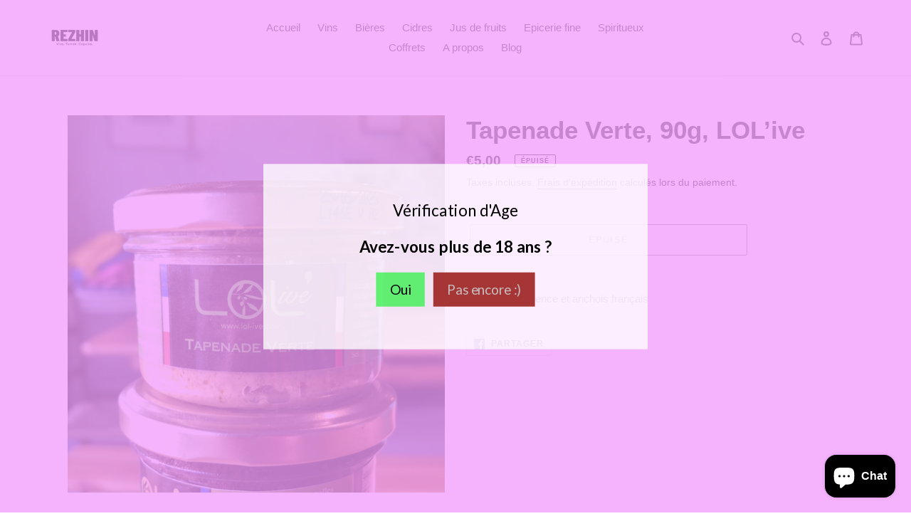

--- FILE ---
content_type: application/javascript; charset=utf-8
request_url: https://cyan-baud.cinaberis.com/cache/rezhin-quimiac.myshopify.com/script.js?c=1688282991000&shop=rezhin-quimiac.myshopify.com
body_size: 3298
content:
!function(){var p,d,s,c,l;function m(e,n){function i(e,n){void 0===n&&(n={});var i=n.checked,a=n.condition_enabled,t=n.popup_can_be_shown,n=n.metadata;void 0===n&&(n=undefined),d.push({type:e,checked:!!i,condition_enabled:!!a,popup_can_be_shown:!!t,metadata:n})}function a(){var a=document.head||document.getElementsByTagName("head")[0],e=document.body||document.getElementsByTagName("body")[0];function n(e,n){var i;e||console.warn("not inserting css tag without css or href",e),n?((i=document.createElement("link")).rel="stylesheet",i.type="text/css",i.className="vas-stylesheet",i.href=e):((i=document.createElement("style")).type="text/css",i.className="vas-stylesheet",i.styleSheet?i.styleSheet.cssText=e:i.appendChild(document.createTextNode(e))),a.appendChild(i)}n("\n    \n      #verify-age-main{position:fixed;top:0;left:0;min-height:100vh;min-width:100vw;z-index:999999999}#verify-age-main .vas-invalid{border:1px solid red}#verify-age-main{background:rgba(243,157,253,.77)}#verify-age-main .vas-box-container{display:flex;align-items:center;justify-content:center;box-sizing:border-box;width:100vw;height:100vh;padding-left:0vw;padding-right:0vw;padding-top:2vw;padding-bottom:2vw;justify-content:center;padding-left:0;padding-right:0;align-items:center;padding-top:0;padding-bottom:0}@media only screen and (min-height: 500px){#verify-age-main .vas-box-container{padding-top:5vw;padding-bottom:5vw}}@media only screen and (min-height: 1000px){#verify-age-main .vas-box-container{padding-top:4vw;padding-bottom:4vw}}@media only screen and (min-width: 500px){#verify-age-main .vas-box-container{padding-left:2vw;padding-right:2vw}}@media only screen and (min-width: 900px){#verify-age-main .vas-box-container{padding:5vw}}#verify-age-main .vas-box{min-width:320px;text-align:center;width:auto;display:inline-block;box-sizing:border-box;transform:scale(1);border-radius:0px;background:rgba(255,255,255,.77);padding:0rem;padding-top:1rem;padding-bottom:.7rem;-webkit-box-shadow:0px 0px 0px 0px rgba(0, 0, 0, 0);-moz-box-shadow:0px 0px 0px 0px rgba(0, 0, 0, 0);box-shadow:0px 0px 0px 0px rgba(0, 0, 0, 0)}#verify-age-main .vas-box .vas-box-content{display:block;width:100%}@media only screen and (min-width: 900px){#verify-age-main .vas-box{transform:scale(1.2)}}#verify-age-main .vas-box .vas-box-padded{padding-top:1rem;padding-right:1rem;padding-bottom:1rem;padding-left:1rem}#verify-age-main .vas-box .vas-box-border{box-sizing:border-box;position:absolute;pointer-events:none;top:0px;left:0px;width:calc(100% - 0px);height:calc(100% - 0px);border-radius:0px;border:0px solid black}#verify-age-main .vas-box .vas-box-content .vas-form{display:inline-block}#verify-age-main .vas-box .vas-title{font-weight:normal;text-align:center;font-size:14pt;color:#000;font-family:Lato,sans-serif;padding:0rem .75rem;word-break:break-word;margin-left:0px;margin-right:0px;margin-top:0px;margin-bottom:18px}#verify-age-main .vas-box .vas-form{width:100%}#verify-age-main .vas-box .vas-content{margin-bottom:1rem;word-break:break-word;box-sizing:border-box;width:100%;font-weight:bold;text-align:center;font-size:14pt;color:#000;font-family:Lato,sans-serif;padding:0rem .75rem}#verify-age-main .vas-box .vas-actions-inner{margin-bottom:1rem;display:flex;justify-content:center;align-items:center;flex-wrap:wrap}#verify-age-main .vas-box .vas-actions-inner&gt;*{margin-right:1rem}#verify-age-main .vas-box .vas-actions-inner .vas-ok,#verify-age-main .vas-box .vas-actions-inner .vas-exit{border:none;cursor:pointer;margin-left:5px;margin-right:5px;border-radius:0px;display:flex;align-items:center;justify-content:center;white-space:nowrap}#verify-age-main .vas-box .vas-actions-inner .vas-ok{padding:.5rem 1rem;background:rgba(7,244,32,.61);margin-left:5px;margin-right:5px;margin-top:0px;margin-bottom:0px;text-align:center;font-size:12pt;color:#000;font-family:Lato,sans-serif}#verify-age-main .vas-box .vas-actions-inner .vas-exit{padding:.5rem 1rem;background:#a63636;margin-left:5px;margin-right:5px;margin-top:0px;margin-bottom:0px;text-align:center;font-size:12pt;color:#c5bdbd;font-family:Lato,sans-serif}@media only screen and (min-width: 450px){#verify-age-main .vas-box{padding:.7rem;padding-top:1.7rem;padding-bottom:1.1rem;width:400px;max-width:450px}}@media only screen and (min-width: 500px){#verify-age-main .vas-box{width:450px}}#verify-age-main .vas-select-holder.invalid .vas-custom-select-opener{outline:1px solid #c52c03}#verify-age-main .vas-box--invalid{border:1px solid #c52c03}\n    \n  "),n("https://fonts.googleapis.com/css2?family=Lato&display=swap",!0),n("https://fonts.googleapis.com/css2?family=Lato:wght@700&display=swap",!0);var i=document.createElement("div");function t(){i.style.display="none",function(e,n,i){try{var a,t="";i&&((a=new Date).setTime(a.getTime()+1e3*i),t="; expires="+a.toUTCString()),document.cookie=e+"="+(n||"")+t+"; path=/; SameSite=None; Secure"}catch(o){}}("cinaberis-verify-age-submitted",(new Date).getTime(),864e3)}function o(){}i.innerHTML='\n    <div class="vas-box-container">\n      <div class="vas-box" aria-modal="true" role="dialog">\n        <div class="vas-box-border"></div>\n        <div class="vas-box-padded">\n          <div class="vas-box-content-vert">\n            <div class="vas-box-content">\n              <div class="vas-form">\n                <h4 class="vas-title">\n                  \n                    V&#233;rification d\'Age \n                  \n                </h4>\n                <div class="vas-content">\n                  \n                    Avez-vous plus de 18 ans ?\n                  \n                </div>\n                <div class="vas-actions">\n                  \n\t\t\t\t\t<div class="vas-actions-inner">\n\t\t\t\t\t\t<div class="vas-ok">Oui</div>\n\t\t\t\t\t\t<div class="vas-exit">Pas encore :) </div>\n\t\t\t\t\t</div>\n\t\t\t\t\n                </div>\n                \n              </div>\n            </div>\n          </div>\n        </div>\n      </div>\n    </div>\n  ',i.id="verify-age-main",e.appendChild(i),p=!0;var r=i.querySelectorAll("img");if(r&&r.length)for(var d=0,s=r.length,c=0;c<r.length;c++)r[c].addEventListener("load",function(){s<=++d&&setTimeout(o,1e3)});else setTimeout(o,1e3);i.querySelector(".vas-ok").addEventListener("click",function(){return t(),!1}),i.querySelector(".vas-exit").addEventListener("click",function(){var e;return/^https?:\/\/.+/.test(e="http://www.google.com")||/^\/\/.+/.test(e)||(e="//"+e),window.location.href=e,!1})}function t(e){try{[].map(function(e){return"URL"==e.type&&-1<e.val.indexOf("*")&&(e.type="RGX",e.val=e.val.replace(/\*/g,".+")),e});return{checkEnabled:!0,shouldShow:!0}}catch(n){return console.error("Error checking visibility settings",n),{checkEnabled:!1,shouldShow:!0}}}this.determineShouldShowByVisibilitySettings=t;if(this.queryStringRe=/[\?&](age-check-popup-passed|age-check-passed)(=)?/,e)return a(),n("done"),0;e="show-always"==window.cbr_age_check_popup_show_conditions,e=function(e,n){var i=null;e("variable_cbr_age_check_popup_skip",{checked:!1,condition_enabled:!1,popup_can_be_shown:!0}),function(e){var n=[/\/\d+\/orders\/.+/,/\/\d+\/checkout\/.+/];try{for(var i=0;i<n.length;i++)if(n[i].test(e))return!1;return!0}catch(a){return!0}}(window.location+"")?e("disallowed_urls",{checked:!0,condition_enabled:!0,popup_can_be_shown:!0}):(e("disallowed_urls",{checked:!0,condition_enabled:!0,popup_can_be_shown:!1}),i=i||{shouldShow:!1,reason:"disallowed_urls"}),n?e("visibility_settings",{checked:!1,condition_enabled:!1,popup_can_be_shown:!0}):(location.pathname,e("visibility_settings",{checked:!1,condition_enabled:t().checkEnabled,popup_can_be_shown:!0}));var a=window.location.search;return n?e("cookie_already_dismissed",{checked:!1,condition_enabled:!0,popup_can_be_shown:!0,metadata:{comment:"show-always mode"}}):(n=function(e){try{for(var n=e+"=",i=document.cookie.split(";"),a=0;a<i.length;a++){for(var t=i[a];" "==t.charAt(0);)t=t.substring(1,t.length);if(0==t.indexOf(n))return t.substring(n.length,t.length)}return null}catch(o){}}("cinaberis-verify-age-submitted"),-1==a.indexOf("cinaberis-age-check-popup-nocookie=true")?n?(e("cookie_already_dismissed",{checked:!0,condition_enabled:!0,popup_can_be_shown:!1}),i=i||{shouldShow:!1,reason:"cookie_already_dismissed"}):e("cookie_already_dismissed",{checked:!0,condition_enabled:!0,popup_can_be_shown:!0}):e("cookie_already_dismissed",{checked:!1,condition_enabled:!1,popup_can_be_shown:!0,metadata:{comment:"check disabled because of preview mode"}})),e("querystring_popup_passed",{checked:!1,condition_enabled:!1,popup_can_be_shown:!0}),i||{shouldShow:!0}}(i,e);return e.shouldShow?(i("geo_location",{checked:!1,condition_enabled:!1,popup_can_be_shown:!0}),a(),n("done")):(i("geo_location",{checked:!1,condition_enabled:!1,popup_can_be_shown:!1}),n(e.reason)),0}window._cbr_verifyAgeLoaded||(p=!(window._cbr_verifyAgeLoaded=!0),d=[],window._cbr_acp_checkLog=d,s=window.Shopify&&Shopify.designMode,c="cbr_acp_top__",l="cbr_acp_widget__",function(e){"use strict";e.console||(e.console={});for(var n,i,a=e.console,t=function(){},o=["memory"],r="assert,clear,count,debug,dir,dirxml,error,exception,group,groupCollapsed,groupEnd,info,log,markTimeline,profile,profiles,profileEnd,show,table,time,timeEnd,timeline,timelineEnd,timeStamp,trace,warn,timeLog,trace".split(",");n=o.pop();)a[n]||(a[n]={});for(;i=r.pop();)a[i]||(a[i]=t)}("undefined"==typeof window?this:window),m(!1,function(e){function n(e){function n(){var e=20;window.innerWidth<667&&(e=2),i.style.bottom="40px",i.style.left=e+"px"}var r,i;(s&&!p||e)&&(r="bottom_left",window.addEventListener("message",function(e){if("string"==typeof e.data&&e.data.startsWith(l)){var n=e.data.slice(l.length);try{var i=JSON.parse(n);"helperLoaded"===i.messageType?(a={position:r,checks:d,parent_window:{width:window.innerWidth,height:window.innerHeight}},s&&((t=document.querySelector("iframe.vas-admh-iframe"))?t.contentWindow:window).postMessage(c+JSON.stringify({messageType:"initHelper",payload:a}),"*")):"resize"===i.messageType?(t=i.payload,(a=document.querySelector("iframe.vas-admh-iframe")).style.width=t.width,a.style.height=t.height):"manual_force_open_popup"===i.messageType&&m(!0,function(){})}catch(o){console.error("CBR ACP::error parsing postMessage data:",n)}}var a,t},!1),(i=document.createElement("iframe")).src="https://cyan-baud.cinaberis.com/api/bscfpm9wjn/cache/admin-helper/",i.className="vas-admh-iframe",i.style.position="fixed",i.style.display="block",i.style["z-index"]="999999998",n(),window.addEventListener("resize",function(e){n()}),i.style.height="45px",i.style.width="45px",i.style.border="none",i.style.outline="none",i.style["box-shadow"]="none",i.style.background="none",document.getElementsByTagName("body")[0].appendChild(i))}(window._cbr_acp_init_helper=n)()}))}();